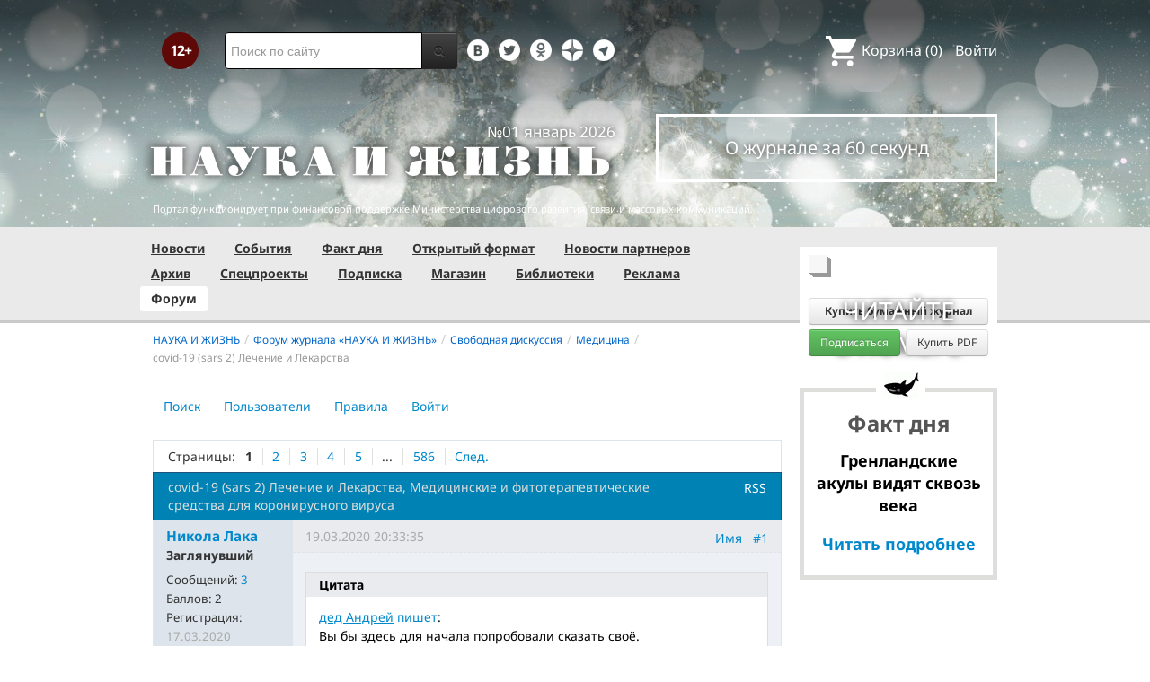

--- FILE ---
content_type: text/html; charset=utf-8
request_url: https://www.nkj.ru/forum/forum12/topic20613/messages/?PAGEN_2=341
body_size: 23544
content:
<!DOCTYPE html>
<html lang="ru">
<head>
		<meta name="author" content="Редакция журнала Наука и жизнь">
	<title>covid-19 (sars 2)  Лечение и Лекарства | Форум портала &laquo;Наука и жизнь&raquo;</title>
	<meta name="robots" content="noindex">
	<meta http-equiv="Content-Type" content="text/html; charset=utf-8" />
<meta name="keywords" content="Наука, журнал, журнал Наука, новости, новости науки, история науки, наука образование, развитие науки, философия науки, российская наука, естественные науки, мировоззрение, физика, метод, биология, астрономия, история, современная наука, архив, научно-популярный, форум, техника, история техники, развитие техники, техника форум, математика forum, archive, интервью, история России, образование, школа" />
<meta name="description" content="Медицинские и фитотерапевтические средства для коронирусного вируса" />
<link href="/bitrix/js/ui/design-tokens/dist/ui.design-tokens.css?170760390225728" type="text/css"  rel="stylesheet" />
<link href="/bitrix/js/fileman/player/videojs/video-js.css?169906447046935" type="text/css"  rel="stylesheet" />
<link href="/bitrix/templates/nkj.kotico/components/bitrix/forum/230409/style.css?151462810316970" type="text/css"  rel="stylesheet" />
<link href="/bitrix/templates/nkj.kotico/components/bitrix/forum/230409/themes/fluxbb/style.css?15146281035586" type="text/css"  rel="stylesheet" />
<link href="/bitrix/templates/nkj.kotico/components/bitrix/forum/230409/styles/additional.css?15146281035779" type="text/css"  rel="stylesheet" />
<link href="/bitrix/components/bitrix/player/templates/.default/style.css?1517680960124" type="text/css"  rel="stylesheet" />
<link href="/bitrix/templates/nkj.kotico/css/bootstrap.min.css?1568981318105974" type="text/css"  data-template-style="true"  rel="stylesheet" />
<link href="/bitrix/templates/nkj.kotico/css/glyphicons.css?151462810323832" type="text/css"  data-template-style="true"  rel="stylesheet" />
<link href="/bitrix/templates/nkj.kotico/css/noto_sans.css?17037792418478" type="text/css"  data-template-style="true"  rel="stylesheet" />
<link href="/bitrix/panel/main/popup.css?169906427722696" type="text/css"  data-template-style="true"  rel="stylesheet" />
<link href="/bitrix/templates/nkj.kotico/components/bitrix/sale.basket.basket.small/small_basket/style.css?1514628103329" type="text/css"  data-template-style="true"  rel="stylesheet" />
<link href="/bitrix/templates/nkj.kotico/components/bitrix/menu/vertical_multilevel/style.css?15146281032878" type="text/css"  data-template-style="true"  rel="stylesheet" />
<link href="/bitrix/templates/nkj.kotico/components/bitrix/breadcrumb/bootstrap2.0/style.css?1514628104227" type="text/css"  data-template-style="true"  rel="stylesheet" />
<link href="/bitrix/templates/nkj.kotico/components/bitrix/news.line/.default/style.css?1518874505694" type="text/css"  data-template-style="true"  rel="stylesheet" />
<link href="/bitrix/components/nkj/cookies/templates/.default/style.css?1608911741367" type="text/css"  data-template-style="true"  rel="stylesheet" />
<link href="/bitrix/templates/nkj.kotico/styles.css?176882821623565" type="text/css"  data-template-style="true"  rel="stylesheet" />
<script>if(!window.BX)window.BX={};if(!window.BX.message)window.BX.message=function(mess){if(typeof mess==='object'){for(let i in mess) {BX.message[i]=mess[i];} return true;}};</script>
<script>(window.BX||top.BX).message({'JS_CORE_LOADING':'Загрузка...','JS_CORE_NO_DATA':'- Нет данных -','JS_CORE_WINDOW_CLOSE':'Закрыть','JS_CORE_WINDOW_EXPAND':'Развернуть','JS_CORE_WINDOW_NARROW':'Свернуть в окно','JS_CORE_WINDOW_SAVE':'Сохранить','JS_CORE_WINDOW_CANCEL':'Отменить','JS_CORE_WINDOW_CONTINUE':'Продолжить','JS_CORE_H':'ч','JS_CORE_M':'м','JS_CORE_S':'с','JSADM_AI_HIDE_EXTRA':'Скрыть лишние','JSADM_AI_ALL_NOTIF':'Показать все','JSADM_AUTH_REQ':'Требуется авторизация!','JS_CORE_WINDOW_AUTH':'Войти','JS_CORE_IMAGE_FULL':'Полный размер'});</script>

<script src="/bitrix/js/main/core/core.js?1707603960494198"></script>

<script>BX.Runtime.registerExtension({'name':'main.core','namespace':'BX','loaded':true});</script>
<script>BX.setJSList(['/bitrix/js/main/core/core_ajax.js','/bitrix/js/main/core/core_promise.js','/bitrix/js/main/polyfill/promise/js/promise.js','/bitrix/js/main/loadext/loadext.js','/bitrix/js/main/loadext/extension.js','/bitrix/js/main/polyfill/promise/js/promise.js','/bitrix/js/main/polyfill/find/js/find.js','/bitrix/js/main/polyfill/includes/js/includes.js','/bitrix/js/main/polyfill/matches/js/matches.js','/bitrix/js/ui/polyfill/closest/js/closest.js','/bitrix/js/main/polyfill/fill/main.polyfill.fill.js','/bitrix/js/main/polyfill/find/js/find.js','/bitrix/js/main/polyfill/matches/js/matches.js','/bitrix/js/main/polyfill/core/dist/polyfill.bundle.js','/bitrix/js/main/core/core.js','/bitrix/js/main/polyfill/intersectionobserver/js/intersectionobserver.js','/bitrix/js/main/lazyload/dist/lazyload.bundle.js','/bitrix/js/main/polyfill/core/dist/polyfill.bundle.js','/bitrix/js/main/parambag/dist/parambag.bundle.js']);
</script>
<script>BX.Runtime.registerExtension({'name':'ui.design-tokens','namespace':'window','loaded':true});</script>
<script>BX.Runtime.registerExtension({'name':'main.pageobject','namespace':'window','loaded':true});</script>
<script>(window.BX||top.BX).message({'JS_CORE_LOADING':'Загрузка...','JS_CORE_NO_DATA':'- Нет данных -','JS_CORE_WINDOW_CLOSE':'Закрыть','JS_CORE_WINDOW_EXPAND':'Развернуть','JS_CORE_WINDOW_NARROW':'Свернуть в окно','JS_CORE_WINDOW_SAVE':'Сохранить','JS_CORE_WINDOW_CANCEL':'Отменить','JS_CORE_WINDOW_CONTINUE':'Продолжить','JS_CORE_H':'ч','JS_CORE_M':'м','JS_CORE_S':'с','JSADM_AI_HIDE_EXTRA':'Скрыть лишние','JSADM_AI_ALL_NOTIF':'Показать все','JSADM_AUTH_REQ':'Требуется авторизация!','JS_CORE_WINDOW_AUTH':'Войти','JS_CORE_IMAGE_FULL':'Полный размер'});</script>
<script>BX.Runtime.registerExtension({'name':'window','namespace':'window','loaded':true});</script>
<script>BX.Runtime.registerExtension({'name':'player','namespace':'window','loaded':true});</script>
<script>(window.BX||top.BX).message({'LANGUAGE_ID':'ru','FORMAT_DATE':'DD.MM.YYYY','FORMAT_DATETIME':'DD.MM.YYYY HH:MI:SS','COOKIE_PREFIX':'nkj','SERVER_TZ_OFFSET':'10800','UTF_MODE':'Y','SITE_ID':'ru','SITE_DIR':'/','USER_ID':'','SERVER_TIME':'1768997699','USER_TZ_OFFSET':'0','USER_TZ_AUTO':'Y','bitrix_sessid':'5178539e94c00bc00e14852ca951e50c'});</script>


<script src="/bitrix/js/main/pageobject/pageobject.js?1595797957864"></script>
<script src="/bitrix/js/main/core/core_window.js?170760395798766"></script>
<script src="/bitrix/js/fileman/player/fileman_player.js?161393012014184"></script>
<script src="/bitrix/js/fileman/player/videojs/video.js?1757884102879951"></script>
<script src="/bitrix/js/fileman/player/videojs/youtube.js?154599861921013"></script>
<script type="text/javascript">if (Intl && Intl.DateTimeFormat) document.cookie="nkj_TZ="+Intl.DateTimeFormat().resolvedOptions().timeZone+"; path=/; expires=Fri, 01 Jan 2027 00:00:00 +0300";</script>
<script src="/bitrix/js/main/utils.js"></script>
<script src="/bitrix/components/bitrix/forum.interface/templates/.default/script.js"></script>
<link rel="alternate" type="application/rss+xml" href="/forum/rss/default/topic/20613/" />



<script src="/jquery-1.11.0.min.js?144191737796381"></script>
<script src="/bitrix/templates/nkj.kotico/js/ajax_basket.js?15185232361045"></script>
<script src="/bitrix/templates/nkj.kotico/script.js?16963461512040"></script>
<script src="/bitrix/templates/nkj.kotico/components/bitrix/forum/230409/script.js?15146281031065"></script>
<script src="/bitrix/templates/nkj.kotico/components/bitrix/forum/230409/bitrix/system.auth.form/.default/script.js?1514628103350"></script>
<script src="/bitrix/templates/nkj.kotico/components/bitrix/forum/230409/bitrix/forum.topic.read/.default/script.js?15146281031196"></script>
<script type="text/javascript">var _ba = _ba || []; _ba.push(["aid", "c5886eb7d620f828ff1bd06338ebf33a"]); _ba.push(["host", "www.nkj.ru"]); (function() {var ba = document.createElement("script"); ba.type = "text/javascript"; ba.async = true;ba.src = (document.location.protocol == "https:" ? "https://" : "http://") + "bitrix.info/ba.js";var s = document.getElementsByTagName("script")[0];s.parentNode.insertBefore(ba, s);})();</script>
<script>new Image().src='https://nkj.ru/bitrix/spread.php?s=bmtqX0dVRVNUX0lEATIxMzU2NDQ0MAExODAwMTAxNjk5AS8BAQECbmtqX0xBU1RfVklTSVQBMjEuMDEuMjAyNiAxNToxNDo1OQExODAwMTAxNjk5AS8BAQEC&k=18a4b1e587d9f30268ffabaab099b640';
</script>


	<link rel="alternate" type="application/rss+xml" title="RSS" href="http://www.nkj.ru/rss/">
	<link rel="canonical" href="https://www.nkj.ru/forum/forum12/topic20613/messages/">
	<!--[if lt IE 9]>
	<script src='//html5shim.googlecode.com/svn/trunk/html5.js'></script>
	<![endif]-->
	<script src="https://www.googletagmanager.com/gtag/js?id=UA-32767648-1" async></script>
	<script>
	// Google Analytics
	window.dataLayer = window.dataLayer || [];
	function gtag(){dataLayer.push(arguments);}
	gtag('js', new Date());
	gtag('config', 'UA-32767648-1', { 'anonymize_ip': true });
	</script>
	<script async src="https://widget.svk-native.ru/js/loader.js"></script>
<!--	<script src="/jquery-1.11.0.min.js"></script>-->
	<meta name="viewport" content="width=980">
	<link rel="shortcut icon" href="/bitrix/templates/nkj.kotico/images/favicon.ico">
	    </head>
<body>
<div class="lead_photo" style="background-image:url('/upload/iblock/2cd/2cdd6f650722ec1a55e6934f91750a34.jpg');">
	<div class="top_ads">
		<div class="container">
			<!-- Top banner  -->
			<div class="row">
				<div id="top-banner" class="span12 padding-bottom5">
					<div id="top_banner"></div>
					<!-- R-100363-2 Яндекс.RTB-блок  -->
					<!-- div id="yR2b"></div -->
				</div>
			</div>
		</div>
	</div>
	<div class="header_top">
		<div class="container">
			<div class="row-fluid">
				<div class="span1">
					<img class="p12" src="/bitrix/templates/nkj.kotico/images/12p.png" />
				</div>
				<div class="span4">
					<form id="main_search" action="/search/" method="get" 
					onsubmit="search_navigate(this.elements.text.value); if(event.preventDefault) {event.preventDefault();} else {event.returnValue = false;} return false;">
						<div class="input-append input-block-level">
							<input type="text" name="text" placeholder="Поиск по сайту" />
							<button type="submit" class="btn btn-inverse">
								<i class="icon-search"></i>
							</button>
						</div>
					</form>
				</div>

				<div class="span3">
					<div class="smmsp">
						<a class="smm vkt" href="https://vk.com/public30698831" target="_blank"></a>
						<a class="smm twt" href="https://twitter.com/naukaizhizn" target="_blank"></a>
						<a class="smm od" href="https://ok.ru/group/52837335433288" target="_blank"></a>
						<a class="smm zen" href="https://dzen.ru/nkj" target="_blank"></a>
                        <a class="smm telegram" href="https://telegram.me/scienceandlife" target="_blank"></a>
					</div>
				</div>				<div class="span4 text-right">
                    
<a href="/personal/basket/" class="basket">
	<span>Корзина</span> (<span class="cnt">0</span>)
</a>
                                        <a class="auth" href="https://www.nkj.ru/in.php?backurl=/forum/forum12/topic20613/messages/index.php">Войти</a>				</div>
			</div>
			<!-- Logo and search -->
			<div class="row-fluid">
								<div class="logo_container_inner">
										<div class="span7">
						<p class="number text-right">№01 январь 2026</p>
						<a href="/"><img src="/bitrix/templates/nkj.kotico/images/logo_big.png"/></a>
					</div>
					<div class="span5">
						<p class="text-center subscr magazine"><a href="/magazine/">О журнале за 60 секунд</a></p>
					</div>
				</div>
								<div class="span12 portal ">
					<p>Портал функционирует при финансовой поддержке Министерства цифрового развития, связи и массовых коммуникаций.</p>
				</div>
			</div>
		</div>
			</div>
    

    
</div>

<div class="menu_wrapper">
	<div class="container">
		
<ul class="span9 top_menu">
	<li class=""><a href="/news/">Новости</a></li>
	<li class=""><a href="/info/">События</a></li>
	<li class=""><a href="/facts/">Факт дня</a></li>
	<li class=""><a href="/open/">Открытый формат</a></li>
	<li class=""><a href="/prtnews/">Новости партнеров</a></li>
	<li class=""><a href="/archive/">Архив</a></li>
	<li class=""><a href="/special/">Спецпроекты</a></li>
	<li class=""><a href="/shop/842/">Подписка</a></li>
	<li class=""><a href="/shop/">Магазин</a></li>
	<li class=""><a href="/shop/library/">Библиотеки</a></li>
	<li class=""><a href="/advert/">Реклама</a></li>
	<li class="active"><a href="/forum/">Форум</a></li>
</ul>
	</div>
</div>

<div class="container inner">
	<div class="row-fluid">
				<div class="span9">
					<ul class="breadcrumb"><li><a href="/" title="НАУКА И ЖИЗНЬ"><small>НАУКА И ЖИЗНЬ</small></a><span class="divider">/</span></li><li><a href="/forum/" title="Форум журнала «НАУКА И ЖИЗНЬ»"><small>Форум журнала «НАУКА И ЖИЗНЬ»</small></a><span class="divider">/</span></li><li><a href="/forum/group2/" title="Свободная дискуссия"><small>Свободная дискуссия</small></a><span class="divider">/</span></li><li><a href="/forum/forum12/" title="Медицина"><small>Медицина</small></a><span class="divider">/</span></li><li class="active"><small>covid-19 (sars 2)  Лечение и Лекарства</small></li></ul><ul class="nav nav-pills">
		<li class=" forum-menu-item-first "><a href="/forum/search/">Поиск</a></li>
		<li class="  "><a href="/forum/users/">Пользователи</a></li>
		<li class="  "><a href="/forum/rules/">Правила</a></li>
		<li>
		


<div id="forum-login-form-window">

<a href="" onclick="return CloseLoginForm()" style="float:right;">Закрыть</a>

<form method="post" target="_top" action="/forum/forum12/topic20613/messages/?PAGEN_2=341">
			<input type='hidden' name='backurl' value='/forum/forum12/topic20613/messages/index.php?PAGEN_2=341' />
			<input type="hidden" name="AUTH_FORM" value="Y" />
	<input type="hidden" name="TYPE" value="AUTH" />

	<table width="95%">
			<tr>
				<td colspan="2">
				Логин:<br />
				<input type="text" name="USER_LOGIN" maxlength="50" value="" size="17" /></td>
			</tr>
			<tr>
				<td colspan="2">
				Пароль:<br />
				<input type="password" name="USER_PASSWORD" maxlength="50" size="17" /></td>
			</tr>
					<tr>
				<td valign="top"><input type="checkbox" id="USER_REMEMBER" name="USER_REMEMBER" value="Y" /></td>
				<td width="100%"><label for="USER_REMEMBER">Запомнить меня на этом компьютере</label></td>
			</tr>
					<tr>
				<td colspan="2"><input type="submit" name="Login" value="Войти" /></td>
			</tr>

			<tr>
				<td colspan="2"><a rel="nofollow" href="/forum/forum12/topic20613/messages/index.php?PAGEN_2=341&amp;forgot_password=yes&amp;backurl=%2Fforum%2Fforum12%2Ftopic20613%2Fmessages%2Findex.php%3FPAGEN_2%3D341">Забыли свой пароль?</a></td>
			</tr>
					<tr>
				<td colspan="2"><a rel="nofollow" href="/forum/forum12/topic20613/messages/index.php?PAGEN_2=341&amp;register=yes&amp;backurl=%2Fforum%2Fforum12%2Ftopic20613%2Fmessages%2Findex.php%3FPAGEN_2%3D341">Регистрация</a><br /></td>
			</tr>
			</table>	
</form>
</div><a rel="nofollow" onclick="return ShowLoginForm();" href="/in.php?backurl=/forum/forum12/topic20613/messages/index.php?PAGEN_2=341">
	<span>Войти</span>
</a>
</li>
</ul>
<script type="text/javascript">
//<![CDATA[
	if (phpVars == null || typeof(phpVars) != "object")
	{
		var phpVars = {
			'ADMIN_THEME_ID': '.default',
			'titlePrefix': 'НАУКА И ЖИЗНЬ | www.nkj.ru - '};
	}
	if (typeof oText != "object")
	{
		var oText = {};
	}
	oText['wait_window'] = 'Загрузка...';
//]]>
window.oForumForm = {};
</script><div class="forum-navigation-box forum-navigation-top">
	<div class="forum-page-navigation">
			<span class="forum-page-title">Страницы:</span>
		<span class="forum-page-first forum-page-current">1</span>
		<a href="/forum/forum12/topic20613/messages/?PAGEN_2=341&amp;PAGEN_1=2" class="">2</a>
		<a href="/forum/forum12/topic20613/messages/?PAGEN_2=341&amp;PAGEN_1=3" class="">3</a>
		<a href="/forum/forum12/topic20613/messages/?PAGEN_2=341&amp;PAGEN_1=4" class="">4</a>
		<a href="/forum/forum12/topic20613/messages/?PAGEN_2=341&amp;PAGEN_1=5" class="">5</a>
		<span class="forum-page-dots">...</span>
		<a href="/forum/forum12/topic20613/messages/?PAGEN_2=341&amp;PAGEN_1=586">586</a>
		<a class="forum-page-next" href="/forum/forum12/topic20613/messages/?PAGEN_2=341&amp;PAGEN_1=2">След.</a>
	</div>
	<div class="forum-clear-float"></div>
</div>
<div class="forum-header-box">
	<div class="forum-header-options">
		<span class="forum-option-feed"><a href="/forum/rss/default/topic/20613/">RSS</a></span>
	</div>
	<div class="forum-header-title"><span>covid-19 (sars 2)  Лечение и Лекарства, Медицинские и фитотерапевтические средства для коронирусного вируса</span></div>
</div>
<div class="forum-block-container">
	<div class="forum-block-outer">
		<div class="forum-block-inner">
			<table cellspacing="0" border="0" class="forum-post-table forum-post-first forum-post-odd  " id="message392319">
				<tbody>
					<tr>
						<td class="forum-cell-user">
							<div class="forum-user-info">
						
								<div class="forum-user-name"><a rel="nofollow" href="/forum/user/111392/"><span>Никола Лака</span></a></div>
								<div class="forum-user-register-avatar"><a rel="nofollow" href="/forum/user/111392/" title="Профиль автора сообщения"><span><!-- ie --></span></a></div>
								<div class="forum-user-status"><span>Заглянувший</span></div>
								<div class="forum-user-additional">
									<span>Сообщений: <span><a rel="nofollow" href="/forum/user/111392/post/all/">3</a></span></span>
									<span>Баллов: <span>2</span></span>
									<span>Регистрация: <span class="forum-lastpost-date">17.03.2020</span></span>
								</div>
							</div>
						</td>
						<td class="forum-cell-post">
							<div class="forum-post-date">
								<div class="forum-post-number">
<a href="#postform" onmousedown="reply2author('Никола Лака,')" >Имя</a>&nbsp;&nbsp;
<a href="http://www.nkj.ru/forum/forum12/topic20613/messages/message392319/#message392319" onclick="prompt(oText['ml'], this.href); return false;" title="Ccылка на это сообщение" rel="nofollow">#1</a></div>
								<span class="forum-lastpost-date">19.03.2020 20:33:35</span>
							</div>
												<div class="forum-post-entry">

					
								<div class="forum-post-text" id="message_text_392319"><div class="entry-quote"><table class="forum-quote"><thead><tr><th>Цитата</th></tr></thead><tbody><tr><td><noindex><a href="https://www.nkj.ru/forum/forum12/topic20591/messages/message392286/#message392286" target="_blank" rel="nofollow"><u>дед Андрей</u> пишет</a></noindex>:<br />Вы бы здесь для начала попробовали сказать своё.<br />Может кто-то заинтересуется.</td></tr></tbody></table></div><br />СпасиБог дед Андрей, Я недавно начал тему на форуме в Mакедонии, однако как более свободно, где можно найти много Идей как бороться с Covid-19 пандемией, среди которых я бы посоветовал чтобы Zinc + Citric Acid (вместо Chloroquine) был наиболее эффективная профилактика (второй и третий пасус из следующего поста)<br /><br /><noindex><a href="http://forum.idividi.com.mk/forum_posts.asp?TID=31605&amp;KW=%D6%E8%ED%EA+%D6%E8%F2%F0%E8%F7%ED%E0+%CA%E8%F1%E5%EB%E8%ED%E0+%CB%E8%EC%EE%ED&amp;PID=3154292#3154292" target="_blank" rel="nofollow">http://forum.idividi.com.mk/forum_posts.asp?TID=31605&amp;KW=Цинк+Цитрична+Киселина+Лимон&amp;PID=3154292#3154292</a></noindex><br /><br />все же я вижу (следующее MedCram видео) что этого недостаточно для тех людей которые получают лекарства которые увеличивают ACE рецепторы в клетках, то есть те генерический лекарства которые заканчиваются на -tan и -pril ... может кто-нибудь объяснить насколько это точным!? СпасиБог ...<br /><br />		<video id="bx_videojs_player_6d99a3f2bcf80852169adeCodW2j" class="video-js vjs-default-skin vjs-big-play-centered" width="400" height="300">
		</video><noscript>В вашем браузере отключен JavaScript</noscript>
	<script>
		BX.ready(function()
		{
			BX.message({'ENABLE_JAVASCRIPT':'В вашем браузере отключен JavaScript','JS_PLAYLISTERROR':'Произошла ошибка при загрузке списка воспроизведения','JS_CLICKTOPLAY':'Нажмите для просмотра','JS_LINK':'Скачать...','PLAYER_LOADING':'Загрузка плеера','PLAYER_FLASH_REQUIRED':'Плеер не может проиграть видео. Скорее всего у вас не установлен или отключен Adobe Flash Player','PLAYER_FLASH_CHECK':'Возможно, у вас не установлен или отключен Adobe Flash Player'});			var init_player_bx_videojs_player_6d99a3f2bcf80852169adeCodW2j = function()
			{
				var player = new BX.Fileman.Player('bx_videojs_player_6d99a3f2bcf80852169adeCodW2j', {'autoplay':false,'preload':false,'controls':true,'height':'300','width':'400','techOrder':['youtube','html5','flash'],'fluid':false,'notSupportedMessage':'Не найдено подходящего способа для воспроизведения','errorMessages':{'4':''},'sources':[{'src':'https://www.youtube.com/watch?v=1vZDVbqRhyM&t=559s','type':'video/youtube'}],'skin':'vjs-default-skin'});
				if(!player.lazyload)
				{
					player.init();
				}
			};
			if(typeof videojs == 'undefined')
			{
				window.videojs_player_timout = true;
								BX.loadCSS(['/bitrix/js/fileman/player/videojs/video-js.css?169906447046935']);
								BX.loadScript(['/bitrix/js/fileman/player/fileman_player.js?161393012014184','/bitrix/js/fileman/player/videojs/video.js?1757884102879951','/bitrix/js/fileman/player/videojs/youtube.js?154599861921013'], function()
				{
					setTimeout(function()
					{
						init_player_bx_videojs_player_6d99a3f2bcf80852169adeCodW2j();
					}, 100);
				});
							}
			else
			{
				if(window.videojs_player_timout === true)
				{
					setTimeout(function() {
						init_player_bx_videojs_player_6d99a3f2bcf80852169adeCodW2j();
					}, 100);
				}
				else
				{
					init_player_bx_videojs_player_6d99a3f2bcf80852169adeCodW2j();
				}
			}
		});
	</script></div>
							</div>
						</td>
					</tr>
					<tr>
						<td class="forum-cell-contact">
							<div class="forum-contact-links">
							<span class="forum-contact-email"><a rel="nofollow" href="/forum/user/111392/send/email/" title="Отправить письмо на E-Mail автора сообщения">E-mail</a></span>
							</div>
						</td>
						<td class="forum-cell-actions">
							<div class="forum-action-links">
							</div>
						</td>
					</tr>
				</tbody>
			</table>
			<table cellspacing="0" border="0" class="forum-post-table forum-post-even  " id="message392321">
				<tbody>
					<tr>
						<td class="forum-cell-user">
							<div class="forum-user-info">
						
								<div class="forum-user-name"><a rel="nofollow" href="/forum/user/29086/"><span>BETEP IIEPEMEH</span></a></div>
								<div class="forum-user-avatar"><a rel="nofollow" href="/forum/user/29086/" title="Профиль автора сообщения"><img src="/upload/forum/avatar/72b/72b85f51860a84cda835c64f930b172f.png" border="0" alt="" width="90" height="90" /></a></div>
								<div class="forum-user-status"><span>Администратор</span></div>
								<div class="forum-user-additional">
									<span>Сообщений: <span><a rel="nofollow" href="/forum/user/29086/post/all/">6666</a></span></span>
									<span>Баллов: <span>76</span></span>
									<span>Регистрация: <span class="forum-lastpost-date">26.01.2010</span></span>
								</div>
							</div>
						</td>
						<td class="forum-cell-post">
							<div class="forum-post-date">
								<div class="forum-post-number">
<a href="#postform" onmousedown="reply2author('BETEP IIEPEMEH,')" >Имя</a>&nbsp;&nbsp;
<a href="http://www.nkj.ru/forum/forum12/topic20613/messages/message392321/#message392321" onclick="prompt(oText['ml'], this.href); return false;" title="Ccылка на это сообщение" rel="nofollow">#2</a></div>
								<span class="forum-lastpost-date">19.03.2020 21:18:31</span>
							</div>
												<div class="forum-post-entry">

					
								<div class="forum-post-text" id="message_text_392321"><div class="entry-quote"><table class="forum-quote"><thead><tr><th>Цитата</th></tr></thead><tbody><tr><td>Никола Лака пишет:<br />Zinc + Citric Acid</td></tr></tbody></table></div>Вот это точно полная ерунда.<br /><br />В отношении препаратов от давления - этот вопрос сейчас изучается, однозначного мнения нет. В любом случае, бросать их принимать сейчас смысла нет.</div>
								<div class="forum-user-signature">
									<div class="forum-signature-line"></div>
									<span>Внимание! Есть полагание основать, что личное мнение содержит исключительно сообщение автора. Оно может не отвечать, что соответствует научности по критериям данности.</span>
								</div>
							</div>
						</td>
					</tr>
					<tr>
						<td class="forum-cell-contact">
							<div class="forum-contact-links">
							<span class="forum-contact-email"><a rel="nofollow" href="/forum/user/29086/send/email/" title="Отправить письмо на E-Mail автора сообщения">E-mail</a></span>
							</div>
						</td>
						<td class="forum-cell-actions">
							<div class="forum-action-links">
							</div>
						</td>
					</tr>
				</tbody>
			</table>
			<table cellspacing="0" border="0" class="forum-post-table forum-post-odd  " id="message392322">
				<tbody>
					<tr>
						<td class="forum-cell-user">
							<div class="forum-user-info">
						
								<div class="forum-user-name"><a rel="nofollow" href="/forum/user/111392/"><span>Никола Лака</span></a></div>
								<div class="forum-user-register-avatar"><a rel="nofollow" href="/forum/user/111392/" title="Профиль автора сообщения"><span><!-- ie --></span></a></div>
								<div class="forum-user-status"><span>Заглянувший</span></div>
								<div class="forum-user-additional">
									<span>Сообщений: <span><a rel="nofollow" href="/forum/user/111392/post/all/">3</a></span></span>
									<span>Баллов: <span>2</span></span>
									<span>Регистрация: <span class="forum-lastpost-date">17.03.2020</span></span>
								</div>
							</div>
						</td>
						<td class="forum-cell-post">
							<div class="forum-post-date">
								<div class="forum-post-number">
<a href="#postform" onmousedown="reply2author('Никола Лака,')" >Имя</a>&nbsp;&nbsp;
<a href="http://www.nkj.ru/forum/forum12/topic20613/messages/message392322/#message392322" onclick="prompt(oText['ml'], this.href); return false;" title="Ccылка на это сообщение" rel="nofollow">#3</a></div>
								<span class="forum-lastpost-date">20.03.2020 00:51:38</span>
							</div>
												<div class="forum-post-entry">

					
								<div class="forum-post-text" id="message_text_392322"><div class="entry-quote"><table class="forum-quote"><thead><tr><th>Цитата</th></tr></thead><tbody><tr><td>BETEP IIEPEMEH пишет:<br /><br />Вот это точно полная ерунда.</td></tr></tbody></table></div><br />Почему? тогда объясните Пожалуйста эту цитату из вышеуказанной ссылки<br /><br /><b>русский перевод</b><br /><br /><div class="entry-quote"><table class="forum-quote"><thead><tr><th>Цитата</th></tr></thead><tbody><tr><td><noindex><a href="http://forum.idividi.com.mk/forum_posts.asp?TID=31605&amp;KW=%D6%E8%ED%EA+%D6%E8%F2%F0%E8%F7%ED%E0+%CA%E8%F1%E5%EB%E8%ED%E0+%CB%E8%EC%EE%ED&amp;PID=3154292#3154292" target="_blank" rel="nofollow"><u>Zelenikovo</u></a></noindex> пишет:<br /><br />MedCram Пулмолог говорит, что в случае Цинка есть перспективное лекарство, как он заявляет ранее в следующей ссылке &nbsp;[<noindex><a href="https://youtu.be/Eeh054-Hx1U?t=190&quot; rel=&quot;nofollow" target="_blank" rel="nofollow"><U><B>1</B></U></a></noindex>] но за Цинк действовать мгновенно поскольку он разрабатывает в здес 1-е сносок, для которого необходим катализатор т.е. Chloroquine [<noindex><a href="https://pubchem.ncbi.nlm.nih.gov/compound/chloroquine#section=Pharmacology&quot; rel=&quot;nofollow" target="_blank" rel="nofollow"><U>2</U></a></noindex>][<noindex><a href="https://en.wikipedia.org/wiki/Aminoquinoline&quot; rel=&quot;nofollow" target="_blank" rel="nofollow"><U>2</U></a></noindex>] i.e. Chloroquine это повышающий клеточний транспортер [<noindex><a href="https://youtu.be/U7F1cnWup9M?t=91&quot; rel=&quot;nofollow" target="_blank" rel="nofollow"><U><B>3</B></U></a></noindex>][<noindex><a href="https://journals.plos.org/plosone/article/file?id=10.1371/journal.pone.0109180&amp;type=printable&quot; rel=&quot;nofollow" target="_blank" rel="nofollow"><U>3</U></a></noindex>][<noindex><a href="https://www.ncbi.nlm.nih.gov/pubmed/32075365/&quot; rel=&quot;nofollow" target="_blank" rel="nofollow"><U>3</U></a></noindex>][<noindex><a href="http://archive.is/PGTnf#selection-2667.0-2673.85&quot; rel=&quot;nofollow" target="_blank" rel="nofollow"><U><B>4</B></a></noindex>]<noindex><a href="http://archive.is/PSyzd#selection-19795.0-19845.54&quot; rel=&quot;nofollow" target="_blank" rel="nofollow">[U]4</U></a></noindex>][<noindex><a href="http://www.xinhuanet.com/english/2020-02/17/c_138792545.htm&quot; rel=&quot;nofollow" target="_blank" rel="nofollow"><U><B>5</B></U></a></noindex>][<noindex><a href="http://archive.is/KzlUc#selection-707.0-715.235&quot; rel=&quot;nofollow" target="_blank" rel="nofollow"><U>5</U></a></noindex>] этот процесс который он показывает в видео [1] (также очевидно из этих последних сносок) уже эффективен для прекращения агрессивного воздействия Covid-19, который, безусловно, предназначен для приветствия, и когда кто-то пришел к вентиляционной машине (респиратору) I не вижу другого способа спасти свой организм ...<br />...<br /><b>но что со всеми теми Здоровыми Людьми, то есть не все еще пациентами, они не имеют права ты на профилактику, как я обычно говорю через Здоровая Диета</b><br />...<br />Я постараюсь, насколько я неграмотен, в этом вопросе, поскольку я могу понять, что то, что содержит Quines в клетке (как усилитель для большего поглощения цинка) как Профилактики может быть достигнуто также путем приема Лимонна Кислота (Citric acid) то есть Лимона [<noindex><a href="http://archive.is/r3AzZ#selection-59721.0-59725.146&quot; rel=&quot;nofollow" target="_blank" rel="nofollow"><U>1</U></a></noindex>][<noindex><a href="http://archive.is/8DPPC#selection-1025.4-1025.121&quot; rel=&quot;nofollow" target="_blank" rel="nofollow"><U>1</U></a></noindex>][<noindex><a href="https://books.google.mk/books?id=nYPy70d1E50C&amp;pg=PA19&amp;lpg=PA19&amp;dq=&quot; rel=&quot;nofollow" target="_blank" rel="nofollow"><U>1</U></a></noindex>][<noindex><a href="https://clinicaltrials.gov/ct2/show/NCT02714075&quot; rel=&quot;nofollow" target="_blank" rel="nofollow"><U><B>1</B></U></a></noindex>][<noindex><a href="http://archive.is/qM9mn#selection-2049.283-2063.241&quot; rel=&quot;nofollow" target="_blank" rel="nofollow"><U>1</U></a></noindex>] из из этой последней сноски видно что этот процесс также эффективен в отношении Гриппа А касающегося диффузии в клетке, поэтому логически молекула Цинка (Zinc) легко пройдет клеточную мембрану если (вместо quines) катализатором является Лимонная Кислота (Citric Acid) ...<br />...<br />таким образом, в качестве меры предосторожности я бы предпочел Лимонный Сок (Лимонная Кислота) + <noindex><a href="http://www.dietandfitnesstoday.com/zinc.php" target="_blank" rel="nofollow"><u>Орехи</u> (Цинк)</a></noindex> вместо перегружать мое тело аптеками &nbsp;[<noindex><a href="https://www.ncbi.nlm.nih.gov/pubmed/6856985&quot; rel=&quot;nofollow" target="_blank" rel="nofollow"><U><B>3</B></U></a></noindex>][<noindex><a href="https://en.wikipedia.org/wiki/Ligand_%28biochemistry%29&quot; rel=&quot;nofollow" target="_blank" rel="nofollow"><U>3</U></a></noindex>][<noindex><a href="https://www.ncbi.nlm.nih.gov/pmc/articles/PMC3600651/&quot; rel=&quot;nofollow" target="_blank" rel="nofollow"><U>3</U></a></noindex>][<noindex><a href="https://www.tandfonline.com/doi/abs/10.1080/00958970802596391?scroll=top&amp;needAccess=true&amp;journalCode=gcoo20&quot; rel=&quot;nofollow" target="_blank" rel="nofollow"><U>3</U></a></noindex>]</td></tr></tbody></table></div><br />~<br /><br /><b>английский перевод</b><br /><br /><div class="entry-quote"><table class="forum-quote"><thead><tr><th>Цитата</th></tr></thead><tbody><tr><td><noindex><a href="http://forum.idividi.com.mk/forum_posts.asp?TID=31605&amp;KW=%D6%E8%ED%EA+%D6%E8%F2%F0%E8%F7%ED%E0+%CA%E8%F1%E5%EB%E8%ED%E0+%CB%E8%EC%EE%ED&amp;PID=3154292#3154292" target="_blank" rel="nofollow"><u>Zelenikovo</u></a></noindex> пишет:<br /><br />the MedCram Pulmonologist says there is Promising Cure in case of the Zinc as he states earlier in the next link &nbsp;[<noindex><a href="https://youtu.be/Eeh054-Hx1U?t=190&quot; rel=&quot;nofollow" target="_blank" rel="nofollow"><U><B>1</B></U></a></noindex>] but for the Zinc to act instantly as he is elaborating in this 1-st footnoted video for that is needed catalyst i.e. Chloroquine [<noindex><a href="https://pubchem.ncbi.nlm.nih.gov/compound/chloroquine#section=Pharmacology&quot; rel=&quot;nofollow" target="_blank" rel="nofollow"><U>2</U></a></noindex>][<noindex><a href="https://en.wikipedia.org/wiki/Aminoquinoline&quot; rel=&quot;nofollow" target="_blank" rel="nofollow"><U>2</U></a></noindex>] i.e. Chloroquine is that boosting transporter [<noindex><a href="https://youtu.be/U7F1cnWup9M?t=91&quot; rel=&quot;nofollow" target="_blank" rel="nofollow"><U><B>3</B></U></a></noindex>][<noindex><a href="https://journals.plos.org/plosone/article/file?id=10.1371/journal.pone.0109180&amp;type=printable&quot; rel=&quot;nofollow" target="_blank" rel="nofollow"><U>3</U></a></noindex>][<noindex><a href="https://www.ncbi.nlm.nih.gov/pubmed/32075365/&quot; rel=&quot;nofollow" target="_blank" rel="nofollow"><U>3</U></a></noindex>][<noindex><a href="http://archive.is/PGTnf#selection-2667.0-2673.85&quot; rel=&quot;nofollow" target="_blank" rel="nofollow"><U><B>4</B></a></noindex>]<noindex><a href="http://archive.is/PSyzd#selection-19795.0-19845.54&quot; rel=&quot;nofollow" target="_blank" rel="nofollow">[U]4</U></a></noindex>][<noindex><a href="http://www.xinhuanet.com/english/2020-02/17/c_138792545.htm&quot; rel=&quot;nofollow" target="_blank" rel="nofollow"><U><B>5</B></U></a></noindex>][<noindex><a href="http://archive.is/KzlUc#selection-707.0-715.235&quot; rel=&quot;nofollow" target="_blank" rel="nofollow"><U>5</U></a></noindex>] this process he shows in the video (also obvious from these last footnotes) is already effective in stopping the aggressive impact of Covid-19, Which surely is for Greeting, and when someone has come to ventilating machine (respirator) I dont see any other way to save his organism ...<br />...<br /><b>but what with all those people that are healthy i.e. are not still patients, do they dont have the right for Prevention as I usually say through Healthy Food</b><br />...<br />I will try as illiterate I am on this subject, as I can figure it out, that the which has the Quines in the Cell (as booster for larger absorption of Zinc) as prevention could be accomplished also through intake of Citric Acid i.e. Lemon [<noindex><a href="http://archive.is/r3AzZ#selection-59721.0-59725.146&quot; rel=&quot;nofollow" target="_blank" rel="nofollow"><U>1</U></a></noindex>][<noindex><a href="http://archive.is/8DPPC#selection-1025.4-1025.121&quot; rel=&quot;nofollow" target="_blank" rel="nofollow"><U>1</U></a></noindex>][<noindex><a href="https://books.google.mk/books?id=nYPy70d1E50C&amp;pg=PA19&amp;lpg=PA19&amp;dq=&quot; rel=&quot;nofollow" target="_blank" rel="nofollow"><U>1</U></a></noindex>][<noindex><a href="https://clinicaltrials.gov/ct2/show/NCT02714075&quot; rel=&quot;nofollow" target="_blank" rel="nofollow"><U><B>1</B></U></a></noindex>][<noindex><a href="http://archive.is/qM9mn#selection-2049.283-2063.241&quot; rel=&quot;nofollow" target="_blank" rel="nofollow"><U>1</U></a></noindex>] from this last footnote could be seen that this process is also effective against Influenza A about the cell diffusion thus logically the Zinc molecule will pass easily the cell membrane if (instead quines) catalyst is Citric Acid ...<br />...<br />thus as Precaution I would prefer Lemon Juice (Citric Acid) + &nbsp;<noindex><a href="http://www.dietandfitnesstoday.com/zinc.php" target="_blank" rel="nofollow"><u>Walnuts</u> (Zinc)</a></noindex> than to overwhelm my organism with pharmacies [<noindex><a href="https://www.ncbi.nlm.nih.gov/pubmed/6856985&quot; rel=&quot;nofollow" target="_blank" rel="nofollow"><U><B>3</B></U></a></noindex>][<noindex><a href="https://en.wikipedia.org/wiki/Ligand_%28biochemistry%29&quot; rel=&quot;nofollow" target="_blank" rel="nofollow"><U>3</U></a></noindex>][<noindex><a href="https://www.ncbi.nlm.nih.gov/pmc/articles/PMC3600651/&quot; rel=&quot;nofollow" target="_blank" rel="nofollow"><U>3</U></a></noindex>][<noindex><a href="https://www.tandfonline.com/doi/abs/10.1080/00958970802596391?scroll=top&amp;needAccess=true&amp;journalCode=gcoo20&quot; rel=&quot;nofollow" target="_blank" rel="nofollow"><U>3</U></a></noindex>]</td></tr></tbody></table></div></div>
<div class="forum-post-lastedit">
								<span class="forum-post-lastedit">Изменено: 
									<span class="forum-post-lastedit-user"><a rel="nofollow" href="/forum/user/111392/">Никола Лака</a></span> - <span class="forum-post-lastedit-date">25.04.2020 23:43:43</span>
							</span></div>							</div>
						</td>
					</tr>
					<tr>
						<td class="forum-cell-contact">
							<div class="forum-contact-links">
							<span class="forum-contact-email"><a rel="nofollow" href="/forum/user/111392/send/email/" title="Отправить письмо на E-Mail автора сообщения">E-mail</a></span>
							</div>
						</td>
						<td class="forum-cell-actions">
							<div class="forum-action-links">
							</div>
						</td>
					</tr>
				</tbody>
			</table>
			<table cellspacing="0" border="0" class="forum-post-table forum-post-even  " id="message392369">
				<tbody>
					<tr>
						<td class="forum-cell-user">
							<div class="forum-user-info">
						
								<div class="forum-user-name"><a rel="nofollow" href="/forum/user/66000/"><span>дед Андрей</span></a></div>
								<div class="forum-user-avatar"><a rel="nofollow" href="/forum/user/66000/" title="Профиль автора сообщения"><img src="/upload/forum/avatar/495/495d1f9e98040c3a94709721b92311bb.jpg" border="0" alt="" width="90" height="90" /></a></div>
								<div class="forum-user-status"><span>Частый посетитель</span></div>
								<div class="forum-user-additional">
									<span>Сообщений: <span><a rel="nofollow" href="/forum/user/66000/post/all/">4042</a></span></span>
									<span>Баллов: <span>32</span></span>
									<span>Регистрация: <span class="forum-lastpost-date">18.07.2012</span></span>
								</div>
							</div>
						</td>
						<td class="forum-cell-post">
							<div class="forum-post-date">
								<div class="forum-post-number">
<a href="#postform" onmousedown="reply2author('дед Андрей,')" >Имя</a>&nbsp;&nbsp;
<a href="http://www.nkj.ru/forum/forum12/topic20613/messages/message392369/#message392369" onclick="prompt(oText['ml'], this.href); return false;" title="Ccылка на это сообщение" rel="nofollow">#4</a></div>
								<span class="forum-lastpost-date">22.03.2020 00:44:37</span>
							</div>
												<div class="forum-post-entry">

					
								<div class="forum-post-text" id="message_text_392369">Владимир, мы верим Вам на слово.</div>
<div class="forum-post-lastedit">
								<span class="forum-post-lastedit">Изменено: 
									<span class="forum-post-lastedit-user"><a rel="nofollow" href="/forum/user/66000/">дед Андрей</a></span> - <span class="forum-post-lastedit-date">25.04.2020 23:43:43</span>
							</span></div>							</div>
						</td>
					</tr>
					<tr>
						<td class="forum-cell-contact">
							<div class="forum-contact-links">
							<span class="forum-contact-email"><a rel="nofollow" href="/forum/user/66000/send/email/" title="Отправить письмо на E-Mail автора сообщения">E-mail</a></span>
							</div>
						</td>
						<td class="forum-cell-actions">
							<div class="forum-action-links">
							</div>
						</td>
					</tr>
				</tbody>
			</table>
			<table cellspacing="0" border="0" class="forum-post-table forum-post-odd  " id="message392481">
				<tbody>
					<tr>
						<td class="forum-cell-user">
							<div class="forum-user-info">
						
								<div class="forum-user-name"><a rel="nofollow" href="/forum/user/25145/"><span>Olginoz</span></a></div>
								<div class="forum-user-register-avatar"><a rel="nofollow" href="/forum/user/25145/" title="Профиль автора сообщения"><span><!-- ie --></span></a></div>
								<div class="forum-user-status"><span>Частый посетитель</span></div>
								<div class="forum-user-additional">
									<span>Сообщений: <span><a rel="nofollow" href="/forum/user/25145/post/all/">12836</a></span></span>
									<span>Баллов: <span>49</span></span>
									<span>Регистрация: <span class="forum-lastpost-date">14.11.2009</span></span>
								</div>
							</div>
						</td>
						<td class="forum-cell-post">
							<div class="forum-post-date">
								<div class="forum-post-number">
<a href="#postform" onmousedown="reply2author('Olginoz,')" >Имя</a>&nbsp;&nbsp;
<a href="http://www.nkj.ru/forum/forum12/topic20613/messages/message392481/#message392481" onclick="prompt(oText['ml'], this.href); return false;" title="Ccылка на это сообщение" rel="nofollow">#5</a></div>
								<span class="forum-lastpost-date">28.03.2020 05:11:31</span>
							</div>
												<div class="forum-post-entry">

					
								<div class="forum-post-text" id="message_text_392481">Обычная медь способна уничтожать коронавирусы<br /><noindex><a href="https://bag-info.ru/obychnaja-med-sposobna-unichtozhat-dazhe-koronavirusy/" target="_blank" rel="nofollow">https://bag-info.ru/obychnaja-med-sposobna-unichtozhat-dazhe-koronavirusy/</a></noindex><br /><div class="entry-quote"><table class="forum-quote"><thead><tr><th>Цитата</th></tr></thead><tbody><tr><td><br />медь не только эффективно убивает бактерии; она также уничтожает вирусы. В 2015 году учёный даже продемонстрировал это явление с помощью предшественника COVID-19, коронавируса 229E.<br />Когда вирус или бактерия попадают на медный предмет, тот уже покрыт ионами меди. Эти ионы проникают в клетки и вирусы, как пули. Медь не просто убивает эти патогены; она разрушает их изнутри, вплоть до нуклеиновых кислот и репродуктивных механизмов.<br />«Нет шансов на мутацию [или эволюцию], потому что все гены разрушаются», — говорит Кивил. «Это одно из реальных преимуществ меди». </td></tr></tbody></table></div></div>
								<div class="forum-user-signature">
									<div class="forum-signature-line"></div>
									<span>Внимание! Данное сообщение содержит исключительно личное мнение автора. Есть основания полагать, что оно может не отвечать критериям научности.</span>
								</div>
							</div>
						</td>
					</tr>
					<tr>
						<td class="forum-cell-contact">
							<div class="forum-contact-links">
							<span class="forum-contact-email"><a rel="nofollow" href="/forum/user/25145/send/email/" title="Отправить письмо на E-Mail автора сообщения">E-mail</a></span>
							</div>
						</td>
						<td class="forum-cell-actions">
							<div class="forum-action-links">
							</div>
						</td>
					</tr>
				</tbody>
			</table>
			<table cellspacing="0" border="0" class="forum-post-table forum-post-even  " id="message392482">
				<tbody>
					<tr>
						<td class="forum-cell-user">
							<div class="forum-user-info">
						
								<div class="forum-user-name"><a rel="nofollow" href="/forum/user/25145/"><span>Olginoz</span></a></div>
								<div class="forum-user-register-avatar"><a rel="nofollow" href="/forum/user/25145/" title="Профиль автора сообщения"><span><!-- ie --></span></a></div>
								<div class="forum-user-status"><span>Частый посетитель</span></div>
								<div class="forum-user-additional">
									<span>Сообщений: <span><a rel="nofollow" href="/forum/user/25145/post/all/">12836</a></span></span>
									<span>Баллов: <span>49</span></span>
									<span>Регистрация: <span class="forum-lastpost-date">14.11.2009</span></span>
								</div>
							</div>
						</td>
						<td class="forum-cell-post">
							<div class="forum-post-date">
								<div class="forum-post-number">
<a href="#postform" onmousedown="reply2author('Olginoz,')" >Имя</a>&nbsp;&nbsp;
<a href="http://www.nkj.ru/forum/forum12/topic20613/messages/message392482/#message392482" onclick="prompt(oText['ml'], this.href); return false;" title="Ccылка на это сообщение" rel="nofollow">#6</a></div>
								<span class="forum-lastpost-date">28.03.2020 05:24:00</span>
							</div>
												<div class="forum-post-entry">

					
								<div class="forum-post-text" id="message_text_392482">Раз уж моё сообщение содержит исключительно личное мнение, я его выскажу. <br /><br />Если в статье &nbsp;о меди написана правда, можно попробовать использовать медь для дезинфекции и лечения. <br />Можно сделать простейшие вещи: медное "мыло" для протирания рук, медные приспособления для очистки носа и рта. <br /><br />И технологически сложные вещи.<br />Я не разбираюсь в медицине, и не знаю, насколько будет опасно для организма. Что если изготовить микрочаститицы из меди, достаточно крупные и гладкие, чтобы не разорвать оболочку клеток, и запустить их в очаг короновируса в легких? <br />Можно попробовать подобрать химическое соединение с ионами меди, чтобы его использовать в виде лекарства.</div>
								<div class="forum-user-signature">
									<div class="forum-signature-line"></div>
									<span>Внимание! Данное сообщение содержит исключительно личное мнение автора. Есть основания полагать, что оно может не отвечать критериям научности.</span>
								</div>
							</div>
						</td>
					</tr>
					<tr>
						<td class="forum-cell-contact">
							<div class="forum-contact-links">
							<span class="forum-contact-email"><a rel="nofollow" href="/forum/user/25145/send/email/" title="Отправить письмо на E-Mail автора сообщения">E-mail</a></span>
							</div>
						</td>
						<td class="forum-cell-actions">
							<div class="forum-action-links">
							</div>
						</td>
					</tr>
				</tbody>
			</table>
			<table cellspacing="0" border="0" class="forum-post-table forum-post-odd  " id="message392483">
				<tbody>
					<tr>
						<td class="forum-cell-user">
							<div class="forum-user-info">
						
								<div class="forum-user-name"><span>CASTRO</span></div>
								<div class="forum-user-guest-avatar"><!-- ie --></div>
								<div class="forum-guest-avatar"></div>
								<div class="forum-user-status"><span>Гость</span></div>
								<div class="forum-user-additional">
								</div>
							</div>
						</td>
						<td class="forum-cell-post">
							<div class="forum-post-date">
								<div class="forum-post-number">
<a href="#postform" onmousedown="reply2author('CASTRO,')" >Имя</a>&nbsp;&nbsp;
<a href="http://www.nkj.ru/forum/forum12/topic20613/messages/message392483/#message392483" onclick="prompt(oText['ml'], this.href); return false;" title="Ccылка на это сообщение" rel="nofollow">#7</a></div>
								<span class="forum-lastpost-date">28.03.2020 10:00:30</span>
							</div>
												<div class="forum-post-entry">

					
								<div class="forum-post-text" id="message_text_392483">Ну, хоть медную проволоку грызть не надо...</div>
							</div>
						</td>
					</tr>
					<tr>
						<td class="forum-cell-contact">
							<div class="forum-contact-links">
							&nbsp;
							</div>
						</td>
						<td class="forum-cell-actions">
							<div class="forum-action-links">
							</div>
						</td>
					</tr>
				</tbody>
			</table>
			<table cellspacing="0" border="0" class="forum-post-table forum-post-even  " id="message392485">
				<tbody>
					<tr>
						<td class="forum-cell-user">
							<div class="forum-user-info">
						
								<div class="forum-user-name"><a rel="nofollow" href="/forum/user/29086/"><span>BETEP IIEPEMEH</span></a></div>
								<div class="forum-user-avatar"><a rel="nofollow" href="/forum/user/29086/" title="Профиль автора сообщения"><img src="/upload/forum/avatar/72b/72b85f51860a84cda835c64f930b172f.png" border="0" alt="" width="90" height="90" /></a></div>
								<div class="forum-user-status"><span>Администратор</span></div>
								<div class="forum-user-additional">
									<span>Сообщений: <span><a rel="nofollow" href="/forum/user/29086/post/all/">6666</a></span></span>
									<span>Баллов: <span>76</span></span>
									<span>Регистрация: <span class="forum-lastpost-date">26.01.2010</span></span>
								</div>
							</div>
						</td>
						<td class="forum-cell-post">
							<div class="forum-post-date">
								<div class="forum-post-number">
<a href="#postform" onmousedown="reply2author('BETEP IIEPEMEH,')" >Имя</a>&nbsp;&nbsp;
<a href="http://www.nkj.ru/forum/forum12/topic20613/messages/message392485/#message392485" onclick="prompt(oText['ml'], this.href); return false;" title="Ccылка на это сообщение" rel="nofollow">#8</a></div>
								<span class="forum-lastpost-date">28.03.2020 10:57:28</span>
							</div>
												<div class="forum-post-entry">

					
								<div class="forum-post-text" id="message_text_392485"><div class="entry-quote"><table class="forum-quote"><thead><tr><th>Цитата</th></tr></thead><tbody><tr><td>Olginoz пишет:<br />Обычная медь способна уничтожать коронавирусы</td></tr></tbody></table></div>И человека тоже. Медь и ее соединения токсичны для человека при превышении порога около 200 мг/сутки.</div>
								<div class="forum-user-signature">
									<div class="forum-signature-line"></div>
									<span>Внимание! Есть полагание основать, что личное мнение содержит исключительно сообщение автора. Оно может не отвечать, что соответствует научности по критериям данности.</span>
								</div>
							</div>
						</td>
					</tr>
					<tr>
						<td class="forum-cell-contact">
							<div class="forum-contact-links">
							<span class="forum-contact-email"><a rel="nofollow" href="/forum/user/29086/send/email/" title="Отправить письмо на E-Mail автора сообщения">E-mail</a></span>
							</div>
						</td>
						<td class="forum-cell-actions">
							<div class="forum-action-links">
							</div>
						</td>
					</tr>
				</tbody>
			</table>
			<table cellspacing="0" border="0" class="forum-post-table forum-post-odd  " id="message392486">
				<tbody>
					<tr>
						<td class="forum-cell-user">
							<div class="forum-user-info">
						
								<div class="forum-user-name"><a rel="nofollow" href="/forum/user/25145/"><span>Olginoz</span></a></div>
								<div class="forum-user-register-avatar"><a rel="nofollow" href="/forum/user/25145/" title="Профиль автора сообщения"><span><!-- ie --></span></a></div>
								<div class="forum-user-status"><span>Частый посетитель</span></div>
								<div class="forum-user-additional">
									<span>Сообщений: <span><a rel="nofollow" href="/forum/user/25145/post/all/">12836</a></span></span>
									<span>Баллов: <span>49</span></span>
									<span>Регистрация: <span class="forum-lastpost-date">14.11.2009</span></span>
								</div>
							</div>
						</td>
						<td class="forum-cell-post">
							<div class="forum-post-date">
								<div class="forum-post-number">
<a href="#postform" onmousedown="reply2author('Olginoz,')" >Имя</a>&nbsp;&nbsp;
<a href="http://www.nkj.ru/forum/forum12/topic20613/messages/message392486/#message392486" onclick="prompt(oText['ml'], this.href); return false;" title="Ccылка на это сообщение" rel="nofollow">#9</a></div>
								<span class="forum-lastpost-date">28.03.2020 12:58:24</span>
							</div>
												<div class="forum-post-entry">

					
								<div class="forum-post-text" id="message_text_392486">В малых количествах медь - полезный микроэлемент. Может быть в организме тяжело больных коронавирусом не хватает меди? <br /><br /><noindex><a href="https://zctc.ru/sections/vliyaniye_medi_na_organizm_cheloveka_1" target="_blank" rel="nofollow">https://zctc.ru/sections/vliyaniye_medi_na_organizm_cheloveka_1</a></noindex><br /><br /><div class="entry-quote"><table class="forum-quote"><thead><tr><th>Цитата</th></tr></thead><tbody><tr><td>а. Процессы кроветворения. <br /><B>Медь стимулирует созревание ретикулоцитов (молодых эритроцитов) превращая поступающее с пищей железо в органически связанную форму.</B><br /> <br />б. Гормоны гипофиза. <br />Медь стимулирует выработку гормонов гипофиза, тем самым нормализируя работу эндокринной системы организма.<br /> <br />в. Ферменты. <br />Медь входит в большинство окислительных ферментов, усиливающих энергию дыхания, влияющих на белковый и углеводный обмен. Одним из самых важных считается цитохромоксидаза - фермент катализирующий финальный этап тканевого дыхания, осуществляющий перенос электронов цитохрома на кислород. Этот металл является важнейшим компонентом белка церулоплазмин, который ускоряет окисление полиаминов в плазме крови человека. Так же медь это неотъемлемая часть ферментов управляющих процессами окисления и выработки таких белков <B>как коллаген, который является основой соединительных тканей в организме: сухожилий, хрящей, дермы и эластин</B>, который наряду с коллагеном образует объемную сеть волокон, придающих прочность соединительной ткани. Из эластина также строятся волокна соединительных тканей, образующих внутренний слой (каркас) сосудов. Поэтому медьсодержащие препараты часто используют при лечении переломов и разрывов связок.<br /> <br />г. Защита организма. <br /><B>Воздействуя вместе с аскорбиновой кислотой медь мешает проникновению в организм воспалителей и микробов. </B>Во время инфекционных заболеваний, а также при особых формах цирроза печени наблюдается резкое увеличение медьсодержащих соединений в сыворотке крови.</td></tr></tbody></table></div><br />В организме пожилых людей не хватает коллагена и эластина. Может им не хватает и меди? <br />Можно попробовать дополнительно лечить пожилых людей витаминами с микроэлементами меди.</div>
								<div class="forum-user-signature">
									<div class="forum-signature-line"></div>
									<span>Внимание! Данное сообщение содержит исключительно личное мнение автора. Есть основания полагать, что оно может не отвечать критериям научности.</span>
								</div>
							</div>
						</td>
					</tr>
					<tr>
						<td class="forum-cell-contact">
							<div class="forum-contact-links">
							<span class="forum-contact-email"><a rel="nofollow" href="/forum/user/25145/send/email/" title="Отправить письмо на E-Mail автора сообщения">E-mail</a></span>
							</div>
						</td>
						<td class="forum-cell-actions">
							<div class="forum-action-links">
							</div>
						</td>
					</tr>
				</tbody>
			</table>
			<table cellspacing="0" border="0" class="forum-post-table forum-post-last forum-post-even  " id="message392487">
				<tbody>
					<tr>
						<td class="forum-cell-user">
							<div class="forum-user-info">
						
								<div class="forum-user-name"><a rel="nofollow" href="/forum/user/25145/"><span>Olginoz</span></a></div>
								<div class="forum-user-register-avatar"><a rel="nofollow" href="/forum/user/25145/" title="Профиль автора сообщения"><span><!-- ie --></span></a></div>
								<div class="forum-user-status"><span>Частый посетитель</span></div>
								<div class="forum-user-additional">
									<span>Сообщений: <span><a rel="nofollow" href="/forum/user/25145/post/all/">12836</a></span></span>
									<span>Баллов: <span>49</span></span>
									<span>Регистрация: <span class="forum-lastpost-date">14.11.2009</span></span>
								</div>
							</div>
						</td>
						<td class="forum-cell-post">
							<div class="forum-post-date">
								<div class="forum-post-number">
<a href="#postform" onmousedown="reply2author('Olginoz,')" >Имя</a>&nbsp;&nbsp;
<a href="http://www.nkj.ru/forum/forum12/topic20613/messages/message392487/#message392487" onclick="prompt(oText['ml'], this.href); return false;" title="Ccылка на это сообщение" rel="nofollow">#10</a></div>
								<span class="forum-lastpost-date">28.03.2020 13:04:46</span>
							</div>
												<div class="forum-post-entry">

					
								<div class="forum-post-text" id="message_text_392487">Усиленно кушаем печень, рыбу и орехи.<br /><div class="entry-quote"><table class="forum-quote"><thead><tr><th>Цитата</th></tr></thead><tbody><tr><td>В наибольшем количестве этот элемент &nbsp;содержат такие продукты как: <br />- орехи (500-1450 мкг), <br />- макаронные изделия (650-700 мкг), <br />- морепродукты (500-900 мкг), <br />- злаковые (470-530 мкг) <br />- печень крупнорогатого скота (3000-3800 мкг). &nbsp;</td></tr></tbody></table></div></div>
								<div class="forum-user-signature">
									<div class="forum-signature-line"></div>
									<span>Внимание! Данное сообщение содержит исключительно личное мнение автора. Есть основания полагать, что оно может не отвечать критериям научности.</span>
								</div>
							</div>
						</td>
					</tr>
					<tr>
						<td class="forum-cell-contact">
							<div class="forum-contact-links">
							<span class="forum-contact-email"><a rel="nofollow" href="/forum/user/25145/send/email/" title="Отправить письмо на E-Mail автора сообщения">E-mail</a></span>
							</div>
						</td>
						<td class="forum-cell-actions">
							<div class="forum-action-links">
							</div>
						</td>
					</tr>
				</tbody>
				 <tfoot>
					<tr>
						<td colspan="5" class="forum-column-footer">
							<div class="forum-footer-inner">
							&nbsp;
			
							</div>
						</td>
					</tr>
				</tfoot>
			</table>
		</div>
	</div>
</div>
<div class="forum-navigation-box forum-navigation-bottom">
	<div class="forum-page-navigation">
			<span class="forum-page-title">Страницы:</span>
		<span class="forum-page-first forum-page-current">1</span>
		<a href="/forum/forum12/topic20613/messages/?PAGEN_2=341&amp;PAGEN_1=2" class="">2</a>
		<a href="/forum/forum12/topic20613/messages/?PAGEN_2=341&amp;PAGEN_1=3" class="">3</a>
		<a href="/forum/forum12/topic20613/messages/?PAGEN_2=341&amp;PAGEN_1=4" class="">4</a>
		<a href="/forum/forum12/topic20613/messages/?PAGEN_2=341&amp;PAGEN_1=5" class="">5</a>
		<span class="forum-page-dots">...</span>
		<a href="/forum/forum12/topic20613/messages/?PAGEN_2=341&amp;PAGEN_1=586">586</a>
		<a class="forum-page-next" href="/forum/forum12/topic20613/messages/?PAGEN_2=341&amp;PAGEN_1=2">След.</a>
	</div>
	<div class="forum-clear-float"></div>
</div>

<script type="text/javascript">
if (typeof oText != "object")
	var oText = {};
oText['cdt'] = 'Тема будет удалена без возможности восстановления. Удалить? ';
oText['cdm'] = 'Сообщение будет удалено без возможности восстановления. Удалить? ';
oText['cdms'] = 'Сообщения будут удалены без возможности восстановления. Удалить?';
oText['ml'] = 'Скопируйте в буфер обмена адрес ссылки на это сообщение';
oText['no_data'] = 'Не указан список сообщений. Выберите сообщения.';
oText['no_action'] = 'Не выбрано действие. Выберите действие.';
oText['quote_text'] = 'пишет';

function reply2author(name)
{
	if (document.REPLIER.POST_MESSAGE)
	{
		document.REPLIER.POST_MESSAGE.value += '[b]'+name+'[/b]' + " \n";
	}
	return false;
}
</script>


<br />
		 

	<div style="font-size:150%;" >	covid-19 (sars 2)  Лечение и Лекарства</div>
<br /><br />


		</div>
				            <div class="span3" id="right"> 
			<section class="magazine_right">
				<p class="text-center">
					<a href="/archive/1019/30309/">
						<span class="read_in text-center">Читайте<br/>в номере</span>
						<div class="cover_wrap">
							<img src="" class="cover" />
						</div>
					</a>
				</p>
				<div class="shop_action">
                    <div class="wide-btn">
                        <div data-id="57484" rel="nofollow" class="btn buy_item" style="font-size: 12px">Купить бумажный журнал</div>
                    </div>
                    <div class="btn-group pull-left">
						<a href="/shop/842/" rel="nofollow" class="btn btn-success buy-btn2" style="font-size: 12px">Подписаться</a>
					</div> 
					<div class="btn-group pull-right">
                        						<a href="/shop/773/" rel="nofollow" class="btn btn buy-btn2" style="font-size: 12px" onclick="basket_add(33575, function(){ document.getElementById('msg_basket_added_right').style.display = 'block'; } ); return false;" >Купить PDF</a>
					</div>
					<div class="inline_msg" id="msg_basket_added_right">
						Журнал добавлен в корзину.<br/>
						<a href="/personal/basket/" class="btn btn-info buy-btn">Оформить заказ</a>
					</div>
					<p style="clear: both; margin: 0px" />
				</div>
 
			</section>

			<div align="center">
	<div id="b_right_above_facts"></div>
</div>



                            <section class="fact-of-the-day">
                        <div class="border" id="fact-of-the-day">
        <span>Факт дня</span>
        <p>Гренландские акулы видят сквозь века</p>
        <a href="/facts/57486">Читать подробнее</a>
    </div>

    <style type="text/css">
        #fact-of-the-day:before {
            background: #fff url(/upload/iblock/4ba/kdpw08p1ybybpy7zzv7jy834d29hwf7a.png) center center no-repeat;
            width: 45px;
            height: 33px;
        }
    </style>
                </section>
            
	  <br/>
  <div align="center"></div><br/>

  <div id="grf_nkjru_2"></div><br/>

  <div align="center"></div><br/>

  <div align="center"> </div><br/>

  <div align="center"> </div>

  <div align="center"> </div>



  <div align="center"></div>
 
  




<!-- R-100363-1 Яндекс.RTB-блок  -->
<div id="y_R-100363-1"></div>
<script type="text/javascript" pagespeed_no_defer>
    (function(w, d, n, s, t) {
        w[n] = w[n] || [];
        w[n].push(function() {
            Ya.Context.AdvManager.render({
                blockId: "R-100363-1",
                renderTo: "y_R-100363-1",
                async: true
            });
        });  
    })(this, this.document, "yandexContextAsyncCallbacks");
</script>

<div align="center"></div><br/>



  <div align="center"></div><br/> 



  <div align="center"> </div><br/>



  <div align="center"> </div><br/>





<!-- R-100363-3 Яндекс.RTB-блок  -->
<div id="y_R-100363-3"></div>
<script type="text/javascript" pagespeed_no_defer>
    (function(w, d, n, s, t) {
        w[n] = w[n] || [];
        w[n].push(function() {
            Ya.Context.AdvManager.render({
                blockId: "R-100363-3",
                renderTo: "y_R-100363-3",
                async: true
            });
        });
    })(this, this.document, "yandexContextAsyncCallbacks");
</script>

</div>					</div>
</div>

<div class="footer_social">
	<div class="container">
		<div class="span3">
			<h4>Редакция</h4>
			<p>Портал журнала<br/>«Наука и жизнь» © 2005–2026</p>
			<p>АНО Редакция журнала<br/>«Наука и жизнь»</p>
			<p><a href="https://www.nkj.ru/">https://www.nkj.ru/</a></p>
			<p><a href="mailto:mail@nkj.ru" class="email">mail@nkj.ru</a></p>
			<p>Телефон: <span class="tel">+7 903 112-11-99</span></p>
			<p>Телефон: <span class="tel">+7 495 624-18-35</span></p>
			<p class="adr">Адрес: <a rel="nofollow" href="http://maps.yandex.ru/?ol=biz&amp;oid=1096658455" target="_blank">
				<span class="postal-index">101000</span> <span class="locality">г. Москва</span>,<br/><span class="street-address">ул. Мясницкая, д. 24/7, стр.1</span></a>
			</p>
			<p class="small_p">Свидетельство о регистрации ЭЛ №ФС 77-20213 от 14.12.2004 выдано Федеральной службой по надзору за соблюдением законодательства в сфере массовых коммуникаций и охране культурного наследия.</p>
		</div>
		<div class="span3">
			<div id="vk_groups"></div>
			<script type="text/javascript">
				var f = function() {
					VK.Widgets.Group("vk_groups", {mode: 0, width: "220", height: "310"}, 30698831);
				}
				if ( typeof VK == 'undefined' ) {
					window.vkAsyncCallbacks = window.vkAsyncCallbacks || [];
					window.vkAsyncCallbacks.push(f);
				} else { f(); }
			</script>
		</div>
		<div class="span3">
			<h4>О рекомендациях</h4>
			<p>На информационном ресурсе (портале) применяются рекомендательные технологии (информационные технологии предоставления информации на основе сбора, систематизации и анализа сведений, относящихся к предпочтениям пользователей сети «Интернет», находящихся на территории Российской Федерации).</p>
			<p><a href="/about/rektech/">Ознакомиться подробнее</a></p>
		</div>
	</div>	
</div>

<div class="footer_menu">
	<div class="container">
		<ul class="bottom_menu">
			<li><img src="/bitrix/templates/nkj.kotico/images/logo_footer.png"></li>
			<li><a href="/partners/">Партнеры</a></li>
			<li><a href="/projects/">Проекты</a></li>
			<li><a href="/blogs/">Блоги</a></li>
			<li><a href="/fun/konkurs/">Конкурсы</a></li>
			<li><a href="/games/crossword/">Кроссворды</a></li>
			<li><a href="/about/">О журнале</a></li>
			<li><a href="/photo/">Фотогалерея</a></li>
			<li><a href="/search/">Поиск</a></li>
			<li><a href="/about/cookies/">Файлы cookie</a></li>
								</ul>
	</div>
</div>

<div class="footer">
	<div class="container">
		<div class="span3">
			<p>Все материалы сайта принадлежат редакции журнала «Наука и жизнь»</p>
		</div>
		<div class="span6 text-center">
		<noindex>
    <!-- Yandex -->
	<a href="https://webmaster.yandex.ru/siteinfo/?site=https://www.nkj.ru"><img width="88" height="31" alt="ИКС Яндекс" border="0" src="https://yandex.ru/cycounter?https://www.nkj.ru&theme=light&lang=ru"/></a>
    <!-- /Yandex -->
        <!--LiveInternet counter-->
    <span id="_live_internet"></span>

    <script type="text/javascript" pagespeed_no_defer><!--
        (function(d, id, s, a, i) {
            i = d.createElement('img');
            i.src = "//counter.yadro.ru/hit?t11.6;r" + escape(d.referrer) + (( typeof (s) == "undefined") ? "" : ";s" + s.width + "*" + s.height + "*" + (s.colorDepth ? s.colorDepth : s.pixelDepth)) + ";u" + escape(d.URL) + ";h" + escape(d.title.substring(0,150)) + ";" + Math.random();
            i.alt = '';
            i.title = 'LiveInternet: показано число просмотров за 24 часа, посетителей за 24 часа и за сегодня';
            i.width = 88;
            i.height = 31;
            a = d.createElement('a');
            a.href = 'https://www.liveinternet.ru/click';
            a.target = '_blank';
            a.appendChild(i);
            d.getElementById(id).appendChild(a);
        })(document, '_live_internet', screen);
        //-->
    </script>
    <!--/LiveInternet counter-->
    <!-- Rating@Mail.ru logo -->
    <a href="http://top.mail.ru/jump?from=1829300"> <img src="//top-fwz1.mail.ru/counter?id=1829300;t=479;l=1"
    style="border:0;" height="31" width="88" alt="Рейтинг@Mail.ru" /></a>
    <!-- //Rating@Mail.ru logo -->
	<!-- Rambler's Top 100 -->
    <span id="top100nkj_counter"></span>
	<!-- //Rambler's Top 100 -->
	<noscript><img src="https://top-fwz1.mail.ru/counter?id=3335041;js=na" style="position:absolute;left:-9999px;" alt="Top.Mail.Ru" /></noscript>
</noindex>
		</div>
		<div class="span3">
			<p class="text-right">Поддержка и развитие сайта<br/><a href="http://ktc.bz" style="text-decoration:underline;" target="_blank">KTC Digital Production</a></p>
		</div>
	</div>
	<div class="container">
		<div class="span12 text-center">
			<a href="https://m.nkj.ru/forum/forum12/topic20613/messages/?PAGEN_2=341">Мобильная версия</a>
		</div>
	</div>
</div>
<div class="cookies-usage" id="cookies-popup">
	<table><tr>
		<td>Портал журнала «Наука и жизнь» использует файлы cookie и рекомендательные технологии.
	Продолжая пользоваться порталом, вы соглашаетесь с хранением и использованием
	порталом и партнёрскими сайтами файлов cookie и рекомендательных технологий на вашем устройстве.
	<a href="/about/cookies">Подробнее</a>
		</td><td>
			<button class="btn btn-lg" onclick="NkjOpts.acceptCookies()">Понятно, спасибо</button>
		<td>
	</tr></table>
</div><div class="modal_basket"></div>

<noscript>
	<div><img src="//mc.yandex.ru/watch/22120951" style="position:absolute; left:-9999px;" alt="" /></div>
	<div style="position:absolute;left:-10000px;"><img src="//top-fwz1.mail.ru/counter?id=1829300;js=na" style="border:0;" height="1" width="1" alt="Рейтинг@Mail.ru" /></div>
</noscript>

<div class="basket_info" style="display: none;">
    <h3>Товар добавлен в <a href="/personal/basket/">корзину</a></h3>
    <a href="/shop/order.php" class="all-news">Оформить заказ</a>
    <p>или <span class="close_a">продолжить покупки</span></p>
</div>
<script type="text/javascript">
    $(document).ready(function(){

        $('.buy_item').click(function(e){
            e.preventDefault();

            var modal = $(this).parents('.modal');
            if (modal.length){
                modal.modal('hide');
            }

            $.ajax({
                type: "POST",
                url: '/personal/add2basket.php?RND=',
                data: {'item_id': $(this).data('id') },
                success: function(data){
                    $('.basket .cnt').html(data);
                    $('.basket_info').hide().fadeIn();
                    $('.modal_basket').hide().fadeIn();
                }
            });
        });

        $('.close_a').click(function(e){
            $(this).parents('.basket_info').hide();
            $('.modal_basket').hide();
        });
    });
</script>

<script type="text/javascript" pagespeed_no_defer>
// Yandex.Metrika
   (function(m,e,t,r,i,k,a){m[i]=m[i]||function(){(m[i].a=m[i].a||[]).push(arguments)};
   m[i].l=1*new Date();k=e.createElement(t),a=e.getElementsByTagName(t)[0],k.async=1,k.src=r,a.parentNode.insertBefore(k,a)})
   (window, document, "script", "https://mc.yandex.ru/metrika/tag.js", "ym");

   ym(22120951, "init", {
        id:22120951,
        clickmap:true,
        trackLinks:true,
        accurateTrackBounce:true,
        webvisor:!(false || navigator.doNotTrack || navigator.msDoNotTrack || window.doNotTrack)
   });

// Rating@Mail.ru counter -->
var _tmr = _tmr || [];
_tmr.push({id: "1829300", type: "pageView", start: (new Date()).getTime()});
_tmr.push({id: "3335041", type: "pageView", start: (new Date()).getTime()});

// Rambler's Top 100 -->
var _top100q = _top100q || [];

_top100q.push(["setAccount", "956805"]);
_top100q.push(["trackPageviewByLogo", document.getElementById("top100nkj_counter")]);

// VK async
window.vk_init = false;
window.vkAsyncInit = function() {
	VK.init({ apiId: 3932598, onlyWidgets: false });
	window.vk_init = true;
	( window.vkAsyncCallbacks || [] ).forEach( function(x){ x(); } );
};

var inscript = function(d, s, id, src) {
	var js, fjs = d.getElementsByTagName(s)[0];
	if (''!=id && d.getElementById(id)) return;
	js = d.createElement(s); if (''!=id) js.id = id; js.src = src; js.async = true;
	var f = function(){ fjs.parentNode.insertBefore(js, fjs); };
	if (window.opera == "[object Opera]") {
		d.addEventListener("DOMContentLoaded", f, false);
	} else { f(); }
}
document.addEventListener('DOMContentLoaded', function(){
	window.setTimeout(function(){
		inscript(document, 'script', 'twitter-wjs', 'https://platform.twitter.com/widgets.js');
		inscript(document, 'script', 'vk_api_js', 'https://vk.com/js/api/openapi.js?169');
	}, 4000);
});
inscript(document, 'script', '', 'https://st.top100.ru/top100/top100.js');
inscript(document, 'script', 'tmr-code', 'https://top-fwz1.mail.ru/js/code.js');
inscript(document, 'script', '', 'https://an.yandex.ru/system/context.js');
</script>
<script> !function (w, d, t) {
	w.TiktokAnalyticsObject=t;
	var ttq=w[t]=w[t]||[];
	ttq.methods=["page","track","identify","instances","debug","on","off","once","ready","alias","group","enableCookie","disableCookie"],ttq.setAndDefer=function(t,e){
		t[e]=function(){t.push([e].concat(Array.prototype.slice.call(arguments,0)))}
	};
	for(var i=0;i<ttq.methods.length;i++)ttq.setAndDefer(ttq,ttq.methods[i]);
	ttq.instance=function(t){
		for(var e=ttq._i[t]||[],n=0;n<ttq.methods.length;n++ )ttq.setAndDefer(e,ttq.methods[n]);return e},ttq.load=function(e,n){
		var i="https://analytics.tiktok.com/i18n/pixel/events.js";ttq._i=ttq._i||{},ttq._i[e]=[],ttq._i[e]._u=i,ttq._t=ttq._t||{},ttq._t[e]=+new Date,ttq._o=ttq._o||{},ttq._o[e]=n||{};
		n=document.createElement("script");
		n.type="text/javascript",n.async=!0,n.src=i+"?sdkid="+e+"&lib="+t;
		e=document.getElementsByTagName("script")[0];e.parentNode.insertBefore(n,e)
	}; 
	ttq.load('C6QH6V448LJFHF7EMQNG'); ttq.page(); 
}(window, document, 'ttq'); </script> 
<script src="/bitrix/templates/nkj.kotico/js/bootstrap.min.js" defer></script>
<script src="/bitrix/templates/nkj.kotico/js/bootstrapx-clickover.js" defer></script>
</body>
</html>